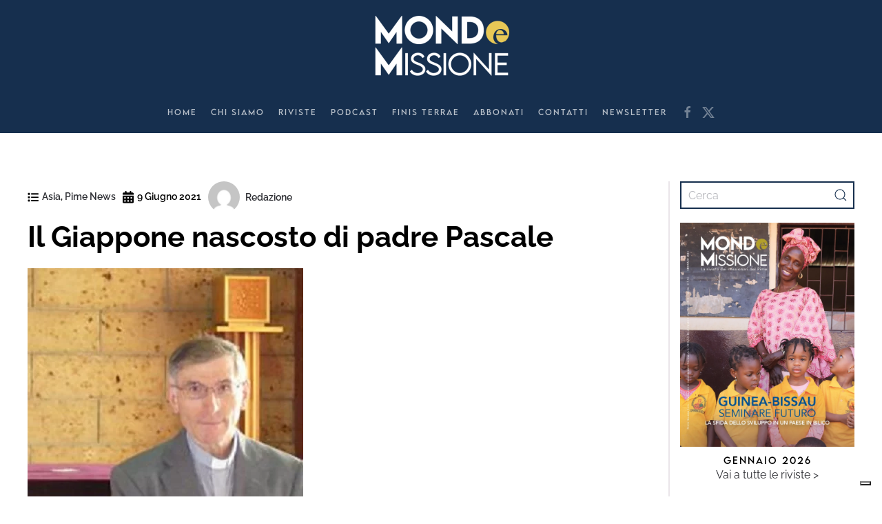

--- FILE ---
content_type: text/html; charset=UTF-8
request_url: https://www.mondoemissione.it/pime-news/il-giappone-nascosto-di-padre-pascale/
body_size: 18603
content:
<!DOCTYPE html>
<html lang="it-IT">
    <head>
        <meta charset="UTF-8">
        <meta name="viewport" content="width=device-width, initial-scale=1">
        <link rel="icon" href="/wp-content/uploads/favicon-MeM-1.png" sizes="any">
                <link rel="icon" href="/wp-content/uploads/favicon-MeM.svg" type="image/svg+xml">
                <link rel="apple-touch-icon" href="/wp-content/uploads/favicon-MeM-1.png">
                <meta name='robots' content='index, follow, max-image-preview:large, max-snippet:-1, max-video-preview:-1' />

	<!-- This site is optimized with the Yoast SEO plugin v26.8 - https://yoast.com/product/yoast-seo-wordpress/ -->
	<title>Il Giappone nascosto di padre Pascale - Mondo e Missione</title>
	<link rel="canonical" href="https://www.mondoemissione.it/pime-news/il-giappone-nascosto-di-padre-pascale/" />
	<meta property="og:locale" content="it_IT" />
	<meta property="og:type" content="article" />
	<meta property="og:title" content="Il Giappone nascosto di padre Pascale - Mondo e Missione" />
	<meta property="og:description" content="Il Pime piange a Tokyo la scomparsa di padre Vincenzo Pascale, missionario di origini lucane per più di quarant&#8217;anni donato all&#8217;Asia. Ai giovani missionari raccomandava: &#8220;Cercate di cogliere anche gli aspetti apparentemente marginali di una cultura. Il più delle volte è lì che si gioca la missione&#8221; &nbsp; Questa mattina presso l’Hospice San Giovanni di [&hellip;]" />
	<meta property="og:url" content="https://www.mondoemissione.it/pime-news/il-giappone-nascosto-di-padre-pascale/" />
	<meta property="og:site_name" content="Mondo e Missione" />
	<meta property="article:published_time" content="2021-06-09T14:17:05+00:00" />
	<meta property="article:modified_time" content="2021-06-09T14:23:27+00:00" />
	<meta property="og:image" content="https://www.mondoemissione.it/wp-content/uploads/VincenzoPascale.jpg" />
	<meta property="og:image:width" content="400" />
	<meta property="og:image:height" content="453" />
	<meta property="og:image:type" content="image/jpeg" />
	<meta name="author" content="Redazione" />
	<meta name="twitter:card" content="summary_large_image" />
	<meta name="twitter:label1" content="Scritto da" />
	<meta name="twitter:data1" content="Redazione" />
	<meta name="twitter:label2" content="Tempo di lettura stimato" />
	<meta name="twitter:data2" content="2 minuti" />
	<script type="application/ld+json" class="yoast-schema-graph">{"@context":"https://schema.org","@graph":[{"@type":"Article","@id":"https://www.mondoemissione.it/pime-news/il-giappone-nascosto-di-padre-pascale/#article","isPartOf":{"@id":"https://www.mondoemissione.it/pime-news/il-giappone-nascosto-di-padre-pascale/"},"author":{"name":"Redazione","@id":"https://www.mondoemissione.it/#/schema/person/a35aa142fbc5c051f0cebb9eccdc5f5b"},"headline":"Il Giappone nascosto di padre Pascale","datePublished":"2021-06-09T14:17:05+00:00","dateModified":"2021-06-09T14:23:27+00:00","mainEntityOfPage":{"@id":"https://www.mondoemissione.it/pime-news/il-giappone-nascosto-di-padre-pascale/"},"wordCount":408,"image":{"@id":"https://www.mondoemissione.it/pime-news/il-giappone-nascosto-di-padre-pascale/#primaryimage"},"thumbnailUrl":"https://www.mondoemissione.it/wp-content/uploads/VincenzoPascale.jpg","keywords":["Giappone","Pime","Vincenzo Pascale"],"articleSection":["Asia","Pime News"],"inLanguage":"it-IT"},{"@type":"WebPage","@id":"https://www.mondoemissione.it/pime-news/il-giappone-nascosto-di-padre-pascale/","url":"https://www.mondoemissione.it/pime-news/il-giappone-nascosto-di-padre-pascale/","name":"Il Giappone nascosto di padre Pascale - Mondo e Missione","isPartOf":{"@id":"https://www.mondoemissione.it/#website"},"primaryImageOfPage":{"@id":"https://www.mondoemissione.it/pime-news/il-giappone-nascosto-di-padre-pascale/#primaryimage"},"image":{"@id":"https://www.mondoemissione.it/pime-news/il-giappone-nascosto-di-padre-pascale/#primaryimage"},"thumbnailUrl":"https://www.mondoemissione.it/wp-content/uploads/VincenzoPascale.jpg","datePublished":"2021-06-09T14:17:05+00:00","dateModified":"2021-06-09T14:23:27+00:00","author":{"@id":"https://www.mondoemissione.it/#/schema/person/a35aa142fbc5c051f0cebb9eccdc5f5b"},"breadcrumb":{"@id":"https://www.mondoemissione.it/pime-news/il-giappone-nascosto-di-padre-pascale/#breadcrumb"},"inLanguage":"it-IT","potentialAction":[{"@type":"ReadAction","target":["https://www.mondoemissione.it/pime-news/il-giappone-nascosto-di-padre-pascale/"]}]},{"@type":"ImageObject","inLanguage":"it-IT","@id":"https://www.mondoemissione.it/pime-news/il-giappone-nascosto-di-padre-pascale/#primaryimage","url":"https://www.mondoemissione.it/wp-content/uploads/VincenzoPascale.jpg","contentUrl":"https://www.mondoemissione.it/wp-content/uploads/VincenzoPascale.jpg","width":400,"height":453},{"@type":"BreadcrumbList","@id":"https://www.mondoemissione.it/pime-news/il-giappone-nascosto-di-padre-pascale/#breadcrumb","itemListElement":[{"@type":"ListItem","position":1,"name":"Home","item":"https://www.mondoemissione.it/"},{"@type":"ListItem","position":2,"name":"Tutti gli articoli","item":"https://www.mondoemissione.it/tutti-gli-articoli/"},{"@type":"ListItem","position":3,"name":"Il Giappone nascosto di padre Pascale"}]},{"@type":"WebSite","@id":"https://www.mondoemissione.it/#website","url":"https://www.mondoemissione.it/","name":"Mondo e Missione","description":"La rivista del Pontificio Istituto Missioni Estere","potentialAction":[{"@type":"SearchAction","target":{"@type":"EntryPoint","urlTemplate":"https://www.mondoemissione.it/?s={search_term_string}"},"query-input":{"@type":"PropertyValueSpecification","valueRequired":true,"valueName":"search_term_string"}}],"inLanguage":"it-IT"},{"@type":"Person","@id":"https://www.mondoemissione.it/#/schema/person/a35aa142fbc5c051f0cebb9eccdc5f5b","name":"Redazione","image":{"@type":"ImageObject","inLanguage":"it-IT","@id":"https://www.mondoemissione.it/#/schema/person/image/","url":"https://secure.gravatar.com/avatar/c8968c67381a40bb5959d2bd62b27994b7eae1c86a00ac9090cb7b76cc97fd3a?s=96&d=mm&r=g","contentUrl":"https://secure.gravatar.com/avatar/c8968c67381a40bb5959d2bd62b27994b7eae1c86a00ac9090cb7b76cc97fd3a?s=96&d=mm&r=g","caption":"Redazione"},"url":"https://www.mondoemissione.it/author/redazione/"}]}</script>
	<!-- / Yoast SEO plugin. -->


<link rel='dns-prefetch' href='//cdn.iubenda.com' />
<link rel='dns-prefetch' href='//static.addtoany.com' />
<link rel="alternate" type="application/rss+xml" title="Mondo e Missione &raquo; Feed" href="https://www.mondoemissione.it/feed/" />
<link rel="alternate" title="oEmbed (JSON)" type="application/json+oembed" href="https://www.mondoemissione.it/wp-json/oembed/1.0/embed?url=https%3A%2F%2Fwww.mondoemissione.it%2Fpime-news%2Fil-giappone-nascosto-di-padre-pascale%2F" />
<link rel="alternate" title="oEmbed (XML)" type="text/xml+oembed" href="https://www.mondoemissione.it/wp-json/oembed/1.0/embed?url=https%3A%2F%2Fwww.mondoemissione.it%2Fpime-news%2Fil-giappone-nascosto-di-padre-pascale%2F&#038;format=xml" />
<style id='wp-img-auto-sizes-contain-inline-css' type='text/css'>
img:is([sizes=auto i],[sizes^="auto," i]){contain-intrinsic-size:3000px 1500px}
/*# sourceURL=wp-img-auto-sizes-contain-inline-css */
</style>

<link rel='stylesheet' id='wp-block-library-css' href='https://www.mondoemissione.it/wp-includes/css/dist/block-library/style.min.css?ver=6.9' type='text/css' media='all' />
<style id='wp-block-heading-inline-css' type='text/css'>
h1:where(.wp-block-heading).has-background,h2:where(.wp-block-heading).has-background,h3:where(.wp-block-heading).has-background,h4:where(.wp-block-heading).has-background,h5:where(.wp-block-heading).has-background,h6:where(.wp-block-heading).has-background{padding:1.25em 2.375em}h1.has-text-align-left[style*=writing-mode]:where([style*=vertical-lr]),h1.has-text-align-right[style*=writing-mode]:where([style*=vertical-rl]),h2.has-text-align-left[style*=writing-mode]:where([style*=vertical-lr]),h2.has-text-align-right[style*=writing-mode]:where([style*=vertical-rl]),h3.has-text-align-left[style*=writing-mode]:where([style*=vertical-lr]),h3.has-text-align-right[style*=writing-mode]:where([style*=vertical-rl]),h4.has-text-align-left[style*=writing-mode]:where([style*=vertical-lr]),h4.has-text-align-right[style*=writing-mode]:where([style*=vertical-rl]),h5.has-text-align-left[style*=writing-mode]:where([style*=vertical-lr]),h5.has-text-align-right[style*=writing-mode]:where([style*=vertical-rl]),h6.has-text-align-left[style*=writing-mode]:where([style*=vertical-lr]),h6.has-text-align-right[style*=writing-mode]:where([style*=vertical-rl]){rotate:180deg}
/*# sourceURL=https://www.mondoemissione.it/wp-includes/blocks/heading/style.min.css */
</style>
<style id='wp-block-paragraph-inline-css' type='text/css'>
.is-small-text{font-size:.875em}.is-regular-text{font-size:1em}.is-large-text{font-size:2.25em}.is-larger-text{font-size:3em}.has-drop-cap:not(:focus):first-letter{float:left;font-size:8.4em;font-style:normal;font-weight:100;line-height:.68;margin:.05em .1em 0 0;text-transform:uppercase}body.rtl .has-drop-cap:not(:focus):first-letter{float:none;margin-left:.1em}p.has-drop-cap.has-background{overflow:hidden}:root :where(p.has-background){padding:1.25em 2.375em}:where(p.has-text-color:not(.has-link-color)) a{color:inherit}p.has-text-align-left[style*="writing-mode:vertical-lr"],p.has-text-align-right[style*="writing-mode:vertical-rl"]{rotate:180deg}
/*# sourceURL=https://www.mondoemissione.it/wp-includes/blocks/paragraph/style.min.css */
</style>
<style id='global-styles-inline-css' type='text/css'>
:root{--wp--preset--aspect-ratio--square: 1;--wp--preset--aspect-ratio--4-3: 4/3;--wp--preset--aspect-ratio--3-4: 3/4;--wp--preset--aspect-ratio--3-2: 3/2;--wp--preset--aspect-ratio--2-3: 2/3;--wp--preset--aspect-ratio--16-9: 16/9;--wp--preset--aspect-ratio--9-16: 9/16;--wp--preset--color--black: #000000;--wp--preset--color--cyan-bluish-gray: #abb8c3;--wp--preset--color--white: #ffffff;--wp--preset--color--pale-pink: #f78da7;--wp--preset--color--vivid-red: #cf2e2e;--wp--preset--color--luminous-vivid-orange: #ff6900;--wp--preset--color--luminous-vivid-amber: #fcb900;--wp--preset--color--light-green-cyan: #7bdcb5;--wp--preset--color--vivid-green-cyan: #00d084;--wp--preset--color--pale-cyan-blue: #8ed1fc;--wp--preset--color--vivid-cyan-blue: #0693e3;--wp--preset--color--vivid-purple: #9b51e0;--wp--preset--gradient--vivid-cyan-blue-to-vivid-purple: linear-gradient(135deg,rgb(6,147,227) 0%,rgb(155,81,224) 100%);--wp--preset--gradient--light-green-cyan-to-vivid-green-cyan: linear-gradient(135deg,rgb(122,220,180) 0%,rgb(0,208,130) 100%);--wp--preset--gradient--luminous-vivid-amber-to-luminous-vivid-orange: linear-gradient(135deg,rgb(252,185,0) 0%,rgb(255,105,0) 100%);--wp--preset--gradient--luminous-vivid-orange-to-vivid-red: linear-gradient(135deg,rgb(255,105,0) 0%,rgb(207,46,46) 100%);--wp--preset--gradient--very-light-gray-to-cyan-bluish-gray: linear-gradient(135deg,rgb(238,238,238) 0%,rgb(169,184,195) 100%);--wp--preset--gradient--cool-to-warm-spectrum: linear-gradient(135deg,rgb(74,234,220) 0%,rgb(151,120,209) 20%,rgb(207,42,186) 40%,rgb(238,44,130) 60%,rgb(251,105,98) 80%,rgb(254,248,76) 100%);--wp--preset--gradient--blush-light-purple: linear-gradient(135deg,rgb(255,206,236) 0%,rgb(152,150,240) 100%);--wp--preset--gradient--blush-bordeaux: linear-gradient(135deg,rgb(254,205,165) 0%,rgb(254,45,45) 50%,rgb(107,0,62) 100%);--wp--preset--gradient--luminous-dusk: linear-gradient(135deg,rgb(255,203,112) 0%,rgb(199,81,192) 50%,rgb(65,88,208) 100%);--wp--preset--gradient--pale-ocean: linear-gradient(135deg,rgb(255,245,203) 0%,rgb(182,227,212) 50%,rgb(51,167,181) 100%);--wp--preset--gradient--electric-grass: linear-gradient(135deg,rgb(202,248,128) 0%,rgb(113,206,126) 100%);--wp--preset--gradient--midnight: linear-gradient(135deg,rgb(2,3,129) 0%,rgb(40,116,252) 100%);--wp--preset--font-size--small: 13px;--wp--preset--font-size--medium: 20px;--wp--preset--font-size--large: 36px;--wp--preset--font-size--x-large: 42px;--wp--preset--spacing--20: 0.44rem;--wp--preset--spacing--30: 0.67rem;--wp--preset--spacing--40: 1rem;--wp--preset--spacing--50: 1.5rem;--wp--preset--spacing--60: 2.25rem;--wp--preset--spacing--70: 3.38rem;--wp--preset--spacing--80: 5.06rem;--wp--preset--shadow--natural: 6px 6px 9px rgba(0, 0, 0, 0.2);--wp--preset--shadow--deep: 12px 12px 50px rgba(0, 0, 0, 0.4);--wp--preset--shadow--sharp: 6px 6px 0px rgba(0, 0, 0, 0.2);--wp--preset--shadow--outlined: 6px 6px 0px -3px rgb(255, 255, 255), 6px 6px rgb(0, 0, 0);--wp--preset--shadow--crisp: 6px 6px 0px rgb(0, 0, 0);}:where(.is-layout-flex){gap: 0.5em;}:where(.is-layout-grid){gap: 0.5em;}body .is-layout-flex{display: flex;}.is-layout-flex{flex-wrap: wrap;align-items: center;}.is-layout-flex > :is(*, div){margin: 0;}body .is-layout-grid{display: grid;}.is-layout-grid > :is(*, div){margin: 0;}:where(.wp-block-columns.is-layout-flex){gap: 2em;}:where(.wp-block-columns.is-layout-grid){gap: 2em;}:where(.wp-block-post-template.is-layout-flex){gap: 1.25em;}:where(.wp-block-post-template.is-layout-grid){gap: 1.25em;}.has-black-color{color: var(--wp--preset--color--black) !important;}.has-cyan-bluish-gray-color{color: var(--wp--preset--color--cyan-bluish-gray) !important;}.has-white-color{color: var(--wp--preset--color--white) !important;}.has-pale-pink-color{color: var(--wp--preset--color--pale-pink) !important;}.has-vivid-red-color{color: var(--wp--preset--color--vivid-red) !important;}.has-luminous-vivid-orange-color{color: var(--wp--preset--color--luminous-vivid-orange) !important;}.has-luminous-vivid-amber-color{color: var(--wp--preset--color--luminous-vivid-amber) !important;}.has-light-green-cyan-color{color: var(--wp--preset--color--light-green-cyan) !important;}.has-vivid-green-cyan-color{color: var(--wp--preset--color--vivid-green-cyan) !important;}.has-pale-cyan-blue-color{color: var(--wp--preset--color--pale-cyan-blue) !important;}.has-vivid-cyan-blue-color{color: var(--wp--preset--color--vivid-cyan-blue) !important;}.has-vivid-purple-color{color: var(--wp--preset--color--vivid-purple) !important;}.has-black-background-color{background-color: var(--wp--preset--color--black) !important;}.has-cyan-bluish-gray-background-color{background-color: var(--wp--preset--color--cyan-bluish-gray) !important;}.has-white-background-color{background-color: var(--wp--preset--color--white) !important;}.has-pale-pink-background-color{background-color: var(--wp--preset--color--pale-pink) !important;}.has-vivid-red-background-color{background-color: var(--wp--preset--color--vivid-red) !important;}.has-luminous-vivid-orange-background-color{background-color: var(--wp--preset--color--luminous-vivid-orange) !important;}.has-luminous-vivid-amber-background-color{background-color: var(--wp--preset--color--luminous-vivid-amber) !important;}.has-light-green-cyan-background-color{background-color: var(--wp--preset--color--light-green-cyan) !important;}.has-vivid-green-cyan-background-color{background-color: var(--wp--preset--color--vivid-green-cyan) !important;}.has-pale-cyan-blue-background-color{background-color: var(--wp--preset--color--pale-cyan-blue) !important;}.has-vivid-cyan-blue-background-color{background-color: var(--wp--preset--color--vivid-cyan-blue) !important;}.has-vivid-purple-background-color{background-color: var(--wp--preset--color--vivid-purple) !important;}.has-black-border-color{border-color: var(--wp--preset--color--black) !important;}.has-cyan-bluish-gray-border-color{border-color: var(--wp--preset--color--cyan-bluish-gray) !important;}.has-white-border-color{border-color: var(--wp--preset--color--white) !important;}.has-pale-pink-border-color{border-color: var(--wp--preset--color--pale-pink) !important;}.has-vivid-red-border-color{border-color: var(--wp--preset--color--vivid-red) !important;}.has-luminous-vivid-orange-border-color{border-color: var(--wp--preset--color--luminous-vivid-orange) !important;}.has-luminous-vivid-amber-border-color{border-color: var(--wp--preset--color--luminous-vivid-amber) !important;}.has-light-green-cyan-border-color{border-color: var(--wp--preset--color--light-green-cyan) !important;}.has-vivid-green-cyan-border-color{border-color: var(--wp--preset--color--vivid-green-cyan) !important;}.has-pale-cyan-blue-border-color{border-color: var(--wp--preset--color--pale-cyan-blue) !important;}.has-vivid-cyan-blue-border-color{border-color: var(--wp--preset--color--vivid-cyan-blue) !important;}.has-vivid-purple-border-color{border-color: var(--wp--preset--color--vivid-purple) !important;}.has-vivid-cyan-blue-to-vivid-purple-gradient-background{background: var(--wp--preset--gradient--vivid-cyan-blue-to-vivid-purple) !important;}.has-light-green-cyan-to-vivid-green-cyan-gradient-background{background: var(--wp--preset--gradient--light-green-cyan-to-vivid-green-cyan) !important;}.has-luminous-vivid-amber-to-luminous-vivid-orange-gradient-background{background: var(--wp--preset--gradient--luminous-vivid-amber-to-luminous-vivid-orange) !important;}.has-luminous-vivid-orange-to-vivid-red-gradient-background{background: var(--wp--preset--gradient--luminous-vivid-orange-to-vivid-red) !important;}.has-very-light-gray-to-cyan-bluish-gray-gradient-background{background: var(--wp--preset--gradient--very-light-gray-to-cyan-bluish-gray) !important;}.has-cool-to-warm-spectrum-gradient-background{background: var(--wp--preset--gradient--cool-to-warm-spectrum) !important;}.has-blush-light-purple-gradient-background{background: var(--wp--preset--gradient--blush-light-purple) !important;}.has-blush-bordeaux-gradient-background{background: var(--wp--preset--gradient--blush-bordeaux) !important;}.has-luminous-dusk-gradient-background{background: var(--wp--preset--gradient--luminous-dusk) !important;}.has-pale-ocean-gradient-background{background: var(--wp--preset--gradient--pale-ocean) !important;}.has-electric-grass-gradient-background{background: var(--wp--preset--gradient--electric-grass) !important;}.has-midnight-gradient-background{background: var(--wp--preset--gradient--midnight) !important;}.has-small-font-size{font-size: var(--wp--preset--font-size--small) !important;}.has-medium-font-size{font-size: var(--wp--preset--font-size--medium) !important;}.has-large-font-size{font-size: var(--wp--preset--font-size--large) !important;}.has-x-large-font-size{font-size: var(--wp--preset--font-size--x-large) !important;}
/*# sourceURL=global-styles-inline-css */
</style>

<style id='classic-theme-styles-inline-css' type='text/css'>
/*! This file is auto-generated */
.wp-block-button__link{color:#fff;background-color:#32373c;border-radius:9999px;box-shadow:none;text-decoration:none;padding:calc(.667em + 2px) calc(1.333em + 2px);font-size:1.125em}.wp-block-file__button{background:#32373c;color:#fff;text-decoration:none}
/*# sourceURL=/wp-includes/css/classic-themes.min.css */
</style>
<link rel='stylesheet' id='widgetopts-styles-css' href='https://www.mondoemissione.it/wp-content/plugins/widget-options/assets/css/widget-options.css?ver=4.1.3' type='text/css' media='all' />
<style id='wcw-inlinecss-inline-css' type='text/css'>
 .widget_wpcategorieswidget ul.children{display:none;} .widget_wp_categories_widget{background:#fff; position:relative;}.widget_wp_categories_widget h2,.widget_wpcategorieswidget h2{color:#4a5f6d;font-size:20px;font-weight:400;margin:0 0 25px;line-height:24px;text-transform:uppercase}.widget_wp_categories_widget ul li,.widget_wpcategorieswidget ul li{font-size: 16px; margin: 0px; border-bottom: 1px dashed #f0f0f0; position: relative; list-style-type: none; line-height: 35px;}.widget_wp_categories_widget ul li:last-child,.widget_wpcategorieswidget ul li:last-child{border:none;}.widget_wp_categories_widget ul li a,.widget_wpcategorieswidget ul li a{display:inline-block;color:#007acc;transition:all .5s ease;-webkit-transition:all .5s ease;-ms-transition:all .5s ease;-moz-transition:all .5s ease;text-decoration:none;}.widget_wp_categories_widget ul li a:hover,.widget_wp_categories_widget ul li.active-cat a,.widget_wp_categories_widget ul li.active-cat span.post-count,.widget_wpcategorieswidget ul li a:hover,.widget_wpcategorieswidget ul li.active-cat a,.widget_wpcategorieswidget ul li.active-cat span.post-count{color:#ee546c}.widget_wp_categories_widget ul li span.post-count,.widget_wpcategorieswidget ul li span.post-count{height: 30px; min-width: 35px; text-align: center; background: #fff; color: #605f5f; border-radius: 5px; box-shadow: inset 2px 1px 3px rgba(0, 122, 204,.1); top: 0px; float: right; margin-top: 2px;}li.cat-item.cat-have-child > span.post-count{float:inherit;}li.cat-item.cat-item-7.cat-have-child { background: #f8f9fa; }li.cat-item.cat-have-child > span.post-count:before { content: "("; }li.cat-item.cat-have-child > span.post-count:after { content: ")"; }.cat-have-child.open-m-menu ul.children li { border-top: 1px solid #d8d8d8;border-bottom:none;}li.cat-item.cat-have-child:after{ position: absolute; right: 8px; top: 8px; background-image: url([data-uri]); content: ""; width: 18px; height: 18px;transform: rotate(270deg);}ul.children li.cat-item.cat-have-child:after{content:"";background-image: none;}.cat-have-child ul.children {display: none; z-index: 9; width: auto; position: relative; margin: 0px; padding: 0px; margin-top: 0px; padding-top: 10px; padding-bottom: 10px; list-style: none; text-align: left; background:  #f8f9fa; padding-left: 5px;}.widget_wp_categories_widget ul li ul.children li,.widget_wpcategorieswidget ul li ul.children li { border-bottom: 1px solid #fff; padding-right: 5px; }.cat-have-child.open-m-menu ul.children{display:block;}li.cat-item.cat-have-child.open-m-menu:after{transform: rotate(0deg);}.widget_wp_categories_widget > li.product_cat,.widget_wpcategorieswidget > li.product_cat {list-style: none;}.widget_wp_categories_widget > ul,.widget_wpcategorieswidget > ul {padding: 0px;}.widget_wp_categories_widget > ul li ul ,.widget_wpcategorieswidget > ul li ul {padding-left: 15px;} .wcwpro-list{padding: 0 15px;}
/*# sourceURL=wcw-inlinecss-inline-css */
</style>
<link rel='stylesheet' id='addtoany-css' href='https://www.mondoemissione.it/wp-content/plugins/add-to-any/addtoany.min.css?ver=1.16' type='text/css' media='all' />
<link href="https://www.mondoemissione.it/wp-content/themes/yootheme-child/css/theme.1.css?ver=1768383063" rel="stylesheet">
<link href="https://www.mondoemissione.it/wp-content/themes/yootheme/css/theme.update.css?ver=4.4.18" rel="stylesheet">
<link href="https://www.mondoemissione.it/wp-content/themes/yootheme-child/css/custom.css?ver=4.4.18" rel="stylesheet">

<script  type="text/javascript" class=" _iub_cs_skip" type="text/javascript" id="iubenda-head-inline-scripts-0">
/* <![CDATA[ */

var _iub = _iub || [];
_iub.csConfiguration = {"askConsentAtCookiePolicyUpdate":true,"enableFadp":true,"enableLgpd":true,"enableUspr":true,"fadpApplies":true,"floatingPreferencesButtonDisplay":"bottom-right","perPurposeConsent":true,"siteId":3538666,"usprApplies":true,"whitelabel":false,"cookiePolicyId":17736796,"lang":"it", "banner":{ "acceptButtonColor":"#B19D29","acceptButtonDisplay":true,"backgroundColor":"#FFFFFF","brandBackgroundColor":"#FFFFFF","brandTextColor":"#182D4E","closeButtonRejects":true,"customizeButtonColor":"#182D4E","customizeButtonDisplay":true,"explicitWithdrawal":true,"listPurposes":true,"logo":"https://www.mondoemissione.it/wp-content/uploads/00_Logo_MM-2022.png","linksColor":"#182D4E","position":"float-bottom-center","rejectButtonColor":"#B19D29A6","rejectButtonDisplay":true,"showPurposesToggles":true,"showTitle":false,"textColor":"#182D4E" }};

//# sourceURL=iubenda-head-inline-scripts-0
/* ]]> */
</script>
<script  type="text/javascript" class=" _iub_cs_skip" type="text/javascript" src="//cdn.iubenda.com/cs/gpp/stub.js?ver=3.12.5" id="iubenda-head-scripts-1-js"></script>
<script  type="text/javascript" charset="UTF-8" async="" class=" _iub_cs_skip" type="text/javascript" src="//cdn.iubenda.com/cs/iubenda_cs.js?ver=3.12.5" id="iubenda-head-scripts-2-js"></script>
<script type="text/javascript" id="addtoany-core-js-before">
/* <![CDATA[ */
window.a2a_config=window.a2a_config||{};a2a_config.callbacks=[];a2a_config.overlays=[];a2a_config.templates={};a2a_localize = {
	Share: "Condividi",
	Save: "Salva",
	Subscribe: "Abbonati",
	Email: "Email",
	Bookmark: "Segnalibro",
	ShowAll: "espandi",
	ShowLess: "comprimi",
	FindServices: "Trova servizi",
	FindAnyServiceToAddTo: "Trova subito un servizio da aggiungere",
	PoweredBy: "Powered by",
	ShareViaEmail: "Condividi via email",
	SubscribeViaEmail: "Iscriviti via email",
	BookmarkInYourBrowser: "Aggiungi ai segnalibri",
	BookmarkInstructions: "Premi Ctrl+D o \u2318+D per mettere questa pagina nei preferiti",
	AddToYourFavorites: "Aggiungi ai favoriti",
	SendFromWebOrProgram: "Invia da qualsiasi indirizzo email o programma di posta elettronica",
	EmailProgram: "Programma di posta elettronica",
	More: "Di più&#8230;",
	ThanksForSharing: "Grazie per la condivisione!",
	ThanksForFollowing: "Grazie per il following!"
};

a2a_config.icon_color="transparent,#162f4e";

//# sourceURL=addtoany-core-js-before
/* ]]> */
</script>
<script type="text/javascript" defer src="https://static.addtoany.com/menu/page.js" id="addtoany-core-js"></script>
<script type="text/javascript" src="https://www.mondoemissione.it/wp-includes/js/jquery/jquery.min.js?ver=3.7.1" id="jquery-core-js"></script>
<script type="text/javascript" id="jquery-core-js-after">
/* <![CDATA[ */
jQuery(document).ready(function($){ jQuery('li.cat-item:has(ul.children)').addClass('cat-have-child'); jQuery('.cat-have-child').removeClass('open-m-menu');jQuery('li.cat-have-child > a').click(function(){window.location.href=jQuery(this).attr('href');return false;});jQuery('li.cat-have-child').click(function(){

		var li_parentdiv = jQuery(this).parent().parent().parent().attr('class');
			if(jQuery(this).hasClass('open-m-menu')){jQuery('.cat-have-child').removeClass('open-m-menu');}else{jQuery('.cat-have-child').removeClass('open-m-menu');jQuery(this).addClass('open-m-menu');}});});
//# sourceURL=jquery-core-js-after
/* ]]> */
</script>
<script type="text/javascript" src="https://www.mondoemissione.it/wp-includes/js/jquery/jquery-migrate.min.js?ver=3.4.1" id="jquery-migrate-js"></script>
<script type="text/javascript" defer src="https://www.mondoemissione.it/wp-content/plugins/add-to-any/addtoany.min.js?ver=1.1" id="addtoany-jquery-js"></script>
<!-- HFCM by 99 Robots - Snippet # 1: Google Analytics GA4 -->
<!-- Global site tag (gtag.js) - Google Analytics -->
<script async src="https://www.googletagmanager.com/gtag/js?id=G-P4KCQMNKQ6"></script>
<script>
  window.dataLayer = window.dataLayer || [];
  function gtag(){dataLayer.push(arguments);}
  gtag('js', new Date());

  gtag('config', 'G-P4KCQMNKQ6');
</script>
<!-- /end HFCM by 99 Robots -->
<!-- HFCM by 99 Robots - Snippet # 2: Matomo -->
<!-- Matomo -->
<script>
  var _paq = window._paq = window._paq || [];
  /* tracker methods like "setCustomDimension" should be called before "trackPageView" */
  _paq.push(['trackPageView']);
  _paq.push(['enableLinkTracking']);
  (function() {
    var u="https://analytics.sernicola-labs.com/";
    _paq.push(['setTrackerUrl', u+'matomo.php']);
    _paq.push(['setSiteId', '14']);
    var d=document, g=d.createElement('script'), s=d.getElementsByTagName('script')[0];
    g.async=true; g.src=u+'matomo.js'; s.parentNode.insertBefore(g,s);
  })();
</script>
<!-- End Matomo Code -->

<!-- /end HFCM by 99 Robots -->
<style>
  div:has(iframe[src="//cdn.iubenda.com/cookie_solution/empty.html"])
  {
    position: relative !important;
  }

  div:has(iframe[src="//cdn.iubenda.com/cookie_solution/empty.html"]) .cookie-overlay
  {
    position: absolute !important;
    inset: 0 !important;
    z-index: 5 !important;
    display: flex !important;
    align-items: center !important;
    justify-content: center !important;
    text-align: center !important;
    background: rgba(255, 255, 255, 0.92) !important;
    padding: 16px !important;
    border: 1px solid #ddd !important;
    box-sizing: border-box !important;
  }

  div:has(iframe[src="//cdn.iubenda.com/cookie_solution/empty.html"]) .cookie-overlay *
  {
    position: static !important;
    width: auto !important;
    height: auto !important;
    top: auto !important;
    left: auto !important;
    right: auto !important;
    bottom: auto !important;
    box-sizing: border-box !important;
  }

  div:has(iframe[src="//cdn.iubenda.com/cookie_solution/empty.html"]) .cookie-overlay p
  {
    margin: 0 0 8px 0 !important;
  }

  div:has(iframe[src="//cdn.iubenda.com/cookie_solution/empty.html"]) .cookie-overlay a
  {
    text-decoration: underline !important;
    cursor: pointer !important;
  }

  /* bottone in stile "link" */
  div:has(iframe[src="//cdn.iubenda.com/cookie_solution/empty.html"]) .cookie-overlay button
  {
    all: unset !important;
    text-decoration: underline !important;
    cursor: pointer !important;
  }
</style>

<script>
  document.addEventListener("DOMContentLoaded", () => {
    const iframesOrig = document.querySelectorAll(
      'iframe[src="//cdn.iubenda.com/cookie_solution/empty.html"]'
    );
    iframesOrig.forEach((iframeOrig) => {
      const container =
        iframeOrig.closest(
          'div:has(iframe[src="//cdn.iubenda.com/cookie_solution/empty.html"])'
        ) || iframeOrig.parentElement;
      if (!container) return;
      container.style.position = "relative";

      const overlay = document.createElement("div");
      overlay.className = "cookie-overlay";
      overlay.innerHTML = `
        <div>
          <p>Per visualizzare questo video devi accettare i cookie di tipo <strong>Esperienza</strong>.</p>
          <button type="button" class="open-iub">Le tue preferenze relative alla privacy</button>
        </div>
      `;
      container.appendChild(overlay);

      // Gestione apertura preferenze Iubenda
      (function wireOpenPreferences(root) {
        const btn = root.querySelector(".open-iub");
        if (!btn) return;

        function openWithFallback() {
          // (1) API ufficiale Iubenda
          try {
            if (window._iub?.cs?.api?.openPreferences) {
              _iub.cs.api.openPreferences();
              return;
            }
          } catch (_) {}

          // (2) Link Iubenda già presente in pagina
          const existing = document.querySelector(
            ".iubenda-cs-preferences-link"
          );
          if (existing) {
            existing.dispatchEvent(
              new MouseEvent("click", { bubbles: true, cancelable: true })
            );
            return;
          }

          // (3) Crea un link invisibile e cliccalo
          const tmp = document.createElement("a");
          tmp.href = "#";
          tmp.className = "iubenda-cs-preferences-link";
          tmp.style.position = "fixed";
          tmp.style.left = "0";
          tmp.style.top = "0";
          tmp.style.width = "1px";
          tmp.style.height = "1px";
          tmp.style.opacity = "0";
          tmp.style.visibility = "hidden";
          tmp.style.pointerEvents = "none";
          tmp.style.zIndex = "-1";
          tmp.setAttribute("aria-hidden", "true");

          document.body.appendChild(tmp);
          tmp.dispatchEvent(
            new MouseEvent("click", { bubbles: true, cancelable: true })
          );
          setTimeout(() => {
            try {
              tmp.remove();
            } catch (_) {}
          }, 0);
        }

        btn.addEventListener("click", (e) => {
          e.preventDefault();
          e.stopPropagation();
          openWithFallback();

          // mini retry nel caso Iubenda non sia ancora pronta
          let tries = 5;
          const retry = setInterval(() => {
            if (window._iub?.cs?.api?.openPreferences) {
              try {
                _iub.cs.api.openPreferences();
              } catch (_) {}
              clearInterval(retry);
              return;
            }
            const link = document.querySelector(".iubenda-cs-preferences-link");
            if (link) {
              link.dispatchEvent(
                new MouseEvent("click", { bubbles: true, cancelable: true })
              );
              clearInterval(retry);
              return;
            }
            if (--tries <= 0) clearInterval(retry);
          }, 300);
        });
      })(overlay);

      // Controlla se il video è sbloccato
      function isUnlocked() {
        // Check for live video iframes (Vimeo or YouTube)
        const liveVimeo = container.querySelector(
          'iframe[src^="https://player.vimeo.com/"]'
        );
        const liveYouTube =
          container.querySelector(
            'iframe[src^="https://www.youtube.com/embed/"]'
          ) ||
          container.querySelector(
            'iframe[src^="https://www.youtube-nocookie.com/embed/"]'
          );
        if (liveVimeo || liveYouTube) return true;

        const suppressed = iframeOrig.getAttribute("data-suppressedsrc");
        const src = iframeOrig.getAttribute("src") || "";
        const hasActivator = iframeOrig.classList.contains("_iub_cs_activate");

        const suppressedVimeo = !!(
          suppressed && suppressed.includes("https://player.vimeo.com/video/")
        );
        const suppressedYouTube = !!(
          suppressed &&
          (suppressed.includes("https://www.youtube.com/embed/") ||
            suppressed.includes("https://www.youtube-nocookie.com/embed/"))
        );
        const srcIsVimeo = src.startsWith("https://player.vimeo.com/video/");
        const srcIsYouTube =
          src.startsWith("https://www.youtube.com/embed/") ||
          src.startsWith("https://www.youtube-nocookie.com/embed/");
        const srcBlank = !src || src === "about:blank";

        const blocked =
          suppressedVimeo || suppressedYouTube || srcBlank || hasActivator;
        return !blocked && (srcIsVimeo || srcIsYouTube);
      }

      // Nasconde overlay se video sbloccato
      function maybeHide() {
        if (isUnlocked() && overlay.isConnected) {
          overlay.remove();
          disconnectAll();
        }
      }

      const attrObserver = new MutationObserver(maybeHide);
      attrObserver.observe(iframeOrig, {
        attributes: true,
        attributeFilter: ["data-suppressedsrc", "src", "class"],
      });

      const childObserver = new MutationObserver(maybeHide);
      childObserver.observe(container, { childList: true, subtree: true });

      function disconnectAll() {
        try {
          attrObserver.disconnect();
        } catch (_) {}
        try {
          childObserver.disconnect();
        } catch (_) {}
      }

      // Primo check
      maybeHide();
    });
  });
</script>
<script src="https://www.mondoemissione.it/wp-content/themes/yootheme/vendor/assets/uikit/dist/js/uikit.min.js?ver=4.4.18"></script>
<script src="https://www.mondoemissione.it/wp-content/themes/yootheme/vendor/assets/uikit/dist/js/uikit-icons-fuse.min.js?ver=4.4.18"></script>
<script src="https://www.mondoemissione.it/wp-content/themes/yootheme/js/theme.js?ver=4.4.18"></script>
<script>window.yootheme ||= {}; var $theme = yootheme.theme = {"i18n":{"close":{"label":"Close"},"totop":{"label":"Back to top"},"marker":{"label":"Open"},"navbarToggleIcon":{"label":"Open menu"},"paginationPrevious":{"label":"Previous page"},"paginationNext":{"label":"Next page"},"searchIcon":{"toggle":"Open Search","submit":"Submit Search"},"slider":{"next":"Next slide","previous":"Previous slide","slideX":"Slide %s","slideLabel":"%s of %s"},"slideshow":{"next":"Next slide","previous":"Previous slide","slideX":"Slide %s","slideLabel":"%s of %s"},"lightboxPanel":{"next":"Next slide","previous":"Previous slide","slideLabel":"%s of %s","close":"Close"}}};</script>
<link rel="icon" href="https://www.mondoemissione.it/wp-content/uploads/favicon-MeM-1-150x150.png" sizes="32x32" />
<link rel="icon" href="https://www.mondoemissione.it/wp-content/uploads/favicon-MeM-1-300x300.png" sizes="192x192" />
<link rel="apple-touch-icon" href="https://www.mondoemissione.it/wp-content/uploads/favicon-MeM-1-300x300.png" />
<meta name="msapplication-TileImage" content="https://www.mondoemissione.it/wp-content/uploads/favicon-MeM-1-300x300.png" />
    </head>
    <body class="wp-singular post-template-default single single-post postid-20310 single-format-standard wp-theme-yootheme wp-child-theme-yootheme-child ">

        
        <div class="uk-hidden-visually uk-notification uk-notification-top-left uk-width-auto">
            <div class="uk-notification-message">
                <a href="#tm-main">Skip to main content</a>
            </div>
        </div>

        
        
        <div class="tm-page">

                        


<header class="tm-header-mobile uk-hidden@m">


        <div uk-sticky cls-active="uk-navbar-sticky" sel-target=".uk-navbar-container">
    
        <div class="uk-navbar-container">

            <div class="uk-container uk-container-expand">
                <nav class="uk-navbar" uk-navbar="{&quot;align&quot;:&quot;left&quot;,&quot;container&quot;:&quot;.tm-header-mobile &gt; [uk-sticky]&quot;,&quot;boundary&quot;:&quot;.tm-header-mobile .uk-navbar-container&quot;}">

                                        <div class="uk-navbar-left">

                                                    <a href="https://www.mondoemissione.it/" aria-label="Torna alla Home" class="uk-logo uk-navbar-item">
    <picture>
<source type="image/webp" srcset="/wp-content/themes/yootheme/cache/49/logo-mm-header-497a8d64.webp 120w, /wp-content/themes/yootheme/cache/26/logo-mm-header-26b07ce3.webp 240w" sizes="(min-width: 120px) 120px">
<img alt loading="eager" src="/wp-content/themes/yootheme/cache/ea/logo-mm-header-ea83a932.png" width="120" height="55">
</picture></a>                        
                        
                    </div>
                    
                    
                                        <div class="uk-navbar-right">

                                                    
<div class="uk-navbar-item widget widget_search" id="search-2">

    
    

    <form id="search-2" action="https://www.mondoemissione.it/" method="get" role="search" class="uk-search uk-search-default"><span uk-search-icon></span><input name="s" placeholder="Cerca" required aria-label="Cerca" type="search" class="uk-search-input"></form>






</div>

<div class="uk-navbar-item">

    
    <ul class="uk-flex-inline uk-flex-middle uk-flex-nowrap" uk-grid>                    <li><a href="https://www.facebook.com/mondo.missione" class="uk-preserve-width uk-icon-link" rel="noreferrer" target="_blank"><span uk-icon="icon: facebook;"></span></a></li>
                    <li><a href="https://x.com/mondoemissione" class="uk-preserve-width uk-icon-link" rel="noreferrer" target="_blank"><span uk-icon="icon: x;"></span></a></li>
            </ul>
</div>
                        
                        <a uk-toggle href="#tm-dialog-mobile" class="uk-navbar-toggle">

        
        <div uk-navbar-toggle-icon></div>

        
    </a>
                    </div>
                    
                </nav>
            </div>

        </div>

        </div>
    



        <div id="tm-dialog-mobile" uk-offcanvas="container: true; overlay: true" mode="slide" flip>
        <div class="uk-offcanvas-bar uk-flex uk-flex-column">

                        <button class="uk-offcanvas-close uk-close-large" type="button" uk-close uk-toggle="cls: uk-close-large; mode: media; media: @s"></button>
            
                        <div class="uk-margin-auto-bottom">
                
<div class="uk-panel widget widget_nav_menu" id="nav_menu-3">

    
    
<ul class="uk-nav uk-nav-default" uk-scrollspy-nav="closest: li; scroll: true;">
    
	<li class="menu-item menu-item-type-post_type menu-item-object-page menu-item-home"><a href="https://www.mondoemissione.it/">Home</a></li>
	<li class="menu-item menu-item-type-post_type menu-item-object-page"><a href="https://www.mondoemissione.it/chi-siamo/">Chi siamo</a></li>
	<li class="menu-item menu-item-type-custom menu-item-object-custom menu-item-home"><a href="https://www.mondoemissione.it/#riviste">Riviste</a></li>
	<li class="menu-item menu-item-type-custom menu-item-object-custom"><a href="https://www.spreaker.com/podcast/radio-mondo--6064817" target="_blank">Podcast</a></li>
	<li class="menu-item menu-item-type-post_type menu-item-object-page"><a href="https://www.mondoemissione.it/finis-terrae/">Finis Terrae</a></li>
	<li class="menu-item menu-item-type-post_type menu-item-object-page"><a href="https://www.mondoemissione.it/abbonamenti/">Abbonati</a></li>
	<li class="menu-item menu-item-type-post_type menu-item-object-page"><a href="https://www.mondoemissione.it/contatti/">Contatti</a></li>
	<li class="menu-item menu-item-type-custom menu-item-object-custom"><a href="#newsletter">Newsletter</a></li></ul>

</div>
            </div>
            
            
        </div>
    </div>
    
    
    

</header>




<header class="tm-header uk-visible@m">




        <div class="tm-headerbar-default tm-headerbar tm-headerbar-top">
        <div class="uk-container">

                            <div class="uk-flex uk-flex-center"><div><a href="https://www.mondoemissione.it/" aria-label="Torna alla Home" class="uk-logo">
    <picture>
<source type="image/webp" srcset="/wp-content/themes/yootheme/cache/4c/logo-mm-header-4c97e66a.webp 205w, /wp-content/themes/yootheme/cache/51/logo-mm-header-5125368a.webp 410w" sizes="(min-width: 205px) 205px">
<img alt loading="eager" src="/wp-content/themes/yootheme/cache/ef/logo-mm-header-ef6ec23c.png" width="205" height="93">
</picture></a></div></div>            
            
        </div>
    </div>
    
    
        <div class="tm-headerbar-default tm-headerbar tm-headerbar-bottom">
        <div class="uk-container">
            <div class="uk-grid-medium uk-child-width-auto uk-flex-center uk-flex-middle" uk-grid><div>
<div class="uk-panel widget widget_nav_menu" id="nav_menu-6">

    
    
<ul class="uk-subnav" uk-dropnav="{&quot;boundary&quot;:&quot;false&quot;,&quot;container&quot;:&quot;body&quot;}" uk-scrollspy-nav="closest: li; scroll: true; target: &gt; * &gt; a[href];">
    
	<li class="menu-item menu-item-type-post_type menu-item-object-page menu-item-home"><a href="https://www.mondoemissione.it/">Home</a></li>
	<li class="menu-item menu-item-type-post_type menu-item-object-page"><a href="https://www.mondoemissione.it/chi-siamo/">Chi siamo</a></li>
	<li class="menu-item menu-item-type-custom menu-item-object-custom menu-item-home"><a href="https://www.mondoemissione.it/#riviste">Riviste</a></li>
	<li class="menu-item menu-item-type-custom menu-item-object-custom"><a href="https://www.spreaker.com/podcast/radio-mondo--6064817" target="_blank">Podcast</a></li>
	<li class="menu-item menu-item-type-post_type menu-item-object-page"><a href="https://www.mondoemissione.it/finis-terrae/">Finis Terrae</a></li>
	<li class="menu-item menu-item-type-post_type menu-item-object-page"><a href="https://www.mondoemissione.it/abbonamenti/">Abbonati</a></li>
	<li class="menu-item menu-item-type-post_type menu-item-object-page"><a href="https://www.mondoemissione.it/contatti/">Contatti</a></li>
	<li class="menu-item menu-item-type-custom menu-item-object-custom"><a href="#newsletter">Newsletter</a></li></ul>

</div>
</div><div>
<div class="uk-panel">

    
    <ul class="uk-flex-inline uk-flex-middle uk-flex-nowrap uk-grid-small" uk-grid>                    <li><a href="https://www.facebook.com/mondo.missione" class="uk-preserve-width uk-icon-link" rel="noreferrer" target="_blank"><span uk-icon="icon: facebook;"></span></a></li>
                    <li><a href="https://x.com/mondoemissione" class="uk-preserve-width uk-icon-link" rel="noreferrer" target="_blank"><span uk-icon="icon: x;"></span></a></li>
            </ul>
</div>
</div></div>        </div>
    </div>
    






</header>

            
            
            <main id="tm-main" >

                <!-- Builder #template-ZtwdAD8o --><style class="uk-margin-remove-adjacent">#template-ZtwdAD8o\#0 .el-item{margin-right: 10px; font-weight: 600; font-size: 14px;}#template-ZtwdAD8o\#0 .el-content img{margin-right: 5px;}#template-ZtwdAD8o\#0 .el-item:last-of-type .el-content img{border-radius: 100%; width: 46px; height: auto;}#template-ZtwdAD8o\#0 .el-item:last-of-type .el-link{text-decoration: none;}#template-ZtwdAD8o\#1{color: black;}#template-ZtwdAD8o\#2 .wp-block-heading, #template-ZtwdAD8o\#2 h5{font-family: "Raleway", sans-serif; text-transform: none; font-weight: 700; color: black;}#template-ZtwdAD8o\#2 a{color: #262856; font-size: 16px; font-weight: 700; text-decoration: underline;}#template-ZtwdAD8o\#3 a{display: inline-block; background-color: #00214d; color: #fff; padding: 5px 10px; margin-right: 5px; margin-bottom: 5px; border-radius: 3px; text-decoration: none; font-size: 14px; transition: all 0.3s ease-in-out;}#template-ZtwdAD8o\#3 a:hover{background-color: #004080;}#template-ZtwdAD8o\#3 span{font-weight: 700; margin-right: 5px;}@media (min-width: 900px){#template-ZtwdAD8o\#4{border-left: 2px solid #8F778C30; padding-left: 15px;}}#template-ZtwdAD8o\#5 .el-grid-1 > div{flex: 0 0 auto; white-space: nowrap; margin: 0; font-size: 12px;}#template-ZtwdAD8o\#5 .el-title{color: black; font-size: 20px;}#template-ZtwdAD8o\#5 .el-text-1, #template-ZtwdAD8o\#5 .el-text-2, #template-ZtwdAD8o\#5 .el-text-3{font-weight: 700; font-size: 16px;}#template-ZtwdAD8o\#5 .el-text-1 > .uk-link-text{margin-left: 5px;}#template-ZtwdAD8o\#5 .el-text-2 img, #template-ZtwdAD8o\#5 .el-text-3 img{margin-right: 5px;}#template-ZtwdAD8o\#5 .el-link{color: #262856; font-size: 20px; font-weight: 700; text-decoration: underline;}</style>
<div class="uk-section-default uk-section" uk-scrollspy="target: [uk-scrollspy-class]; cls: uk-animation-slide-top-small; delay: 200;">
    
        
        
        
            
                                <div class="uk-container">                
                    <div class="uk-grid tm-grid-expand uk-grid-margin" uk-grid>
<div class="uk-width-3-4@m">
    
        
            
            
            
                
                    
<div class="uk-margin-remove-vertical" id="template-ZtwdAD8o#0" uk-scrollspy-class>
    
    
        <span class="el-item"><span class="el-content"><img decoding="async" src="/wp-content/uploads/icona-categoria.svg" alt="Icona decorativa" width="16" height="auto"><a href="https://www.mondoemissione.it/category/asia/" rel="tag">Asia</a>, <a href="https://www.mondoemissione.it/category/pime-news/" rel="tag">Pime News</a></span></span><span class="el-item"><span class="el-content"><img decoding="async" src="/wp-content/uploads/icona-data.svg" alt="Icona decorativa" width="16" height="auto">9 Giugno 2021</span></span><span class="el-item"><span class="el-content"><a href="https://www.mondoemissione.it/author/redazione/" class="el-link uk-margin-remove-last-child"><img decoding="async" src="https://secure.gravatar.com/avatar/c8968c67381a40bb5959d2bd62b27994b7eae1c86a00ac9090cb7b76cc97fd3a?s=96&amp;d=mm&amp;r=g" class="el-image" alt loading="lazy"> <span class="uk-text-middle uk-margin-remove-last-child">Redazione</span></a></span></span>
    
    
</div>
<h1 class="uk-margin-small" id="template-ZtwdAD8o#1" uk-scrollspy-class>        Il Giappone nascosto di padre Pascale    </h1>
<div class="uk-margin" uk-scrollspy-class>
        <picture>
<source type="image/webp" srcset="https://www.mondoemissione.it/wp-admin/admin-ajax.php?action=kernel&amp;p=image&amp;src=%7B%22file%22%3A%22wp-content%2Fuploads%2FVincenzoPascale.jpg%22%2C%22type%22%3A%22webp%2C85%22%2C%22thumbnail%22%3A%22%2C%2C%22%7D&amp;hash=e0eab51c 400w" sizes="(min-width: 400px) 400px">
<img decoding="async" src="https://www.mondoemissione.it/wp-admin/admin-ajax.php?action=kernel&amp;p=image&amp;src=%7B%22file%22%3A%22wp-content%2Fuploads%2FVincenzoPascale.jpg%22%2C%22thumbnail%22%3A%22%2C%2C%22%7D&amp;hash=9809c17d" width="400" height="453" class="el-image" alt loading="lazy">
</picture>    
    
</div>
<div uk-scrollspy-class>    
<div class="uk-panel widget widget_a2a_share_save_widget" id="a2a_share_save_widget-2">

    
    <div class="a2a_kit a2a_kit_size_24 addtoany_list"><a class="a2a_button_facebook" href="https://www.addtoany.com/add_to/facebook?linkurl=https%3A%2F%2Fwww.mondoemissione.it%2Fpime-news%2Fil-giappone-nascosto-di-padre-pascale%2F&amp;linkname=Il%20Giappone%20nascosto%20di%20padre%20Pascale%20-%20Mondo%20e%20Missione" title="Facebook" rel="nofollow noopener" target="_blank"></a><a class="a2a_button_x" href="https://www.addtoany.com/add_to/x?linkurl=https%3A%2F%2Fwww.mondoemissione.it%2Fpime-news%2Fil-giappone-nascosto-di-padre-pascale%2F&amp;linkname=Il%20Giappone%20nascosto%20di%20padre%20Pascale%20-%20Mondo%20e%20Missione" title="X" rel="nofollow noopener" target="_blank"></a><a class="a2a_button_linkedin" href="https://www.addtoany.com/add_to/linkedin?linkurl=https%3A%2F%2Fwww.mondoemissione.it%2Fpime-news%2Fil-giappone-nascosto-di-padre-pascale%2F&amp;linkname=Il%20Giappone%20nascosto%20di%20padre%20Pascale%20-%20Mondo%20e%20Missione" title="LinkedIn" rel="nofollow noopener" target="_blank"></a><a class="a2a_button_whatsapp" href="https://www.addtoany.com/add_to/whatsapp?linkurl=https%3A%2F%2Fwww.mondoemissione.it%2Fpime-news%2Fil-giappone-nascosto-di-padre-pascale%2F&amp;linkname=Il%20Giappone%20nascosto%20di%20padre%20Pascale%20-%20Mondo%20e%20Missione" title="WhatsApp" rel="nofollow noopener" target="_blank"></a></div>
</div>
</div><div class="uk-panel uk-margin" id="template-ZtwdAD8o#2" uk-scrollspy-class><h5>Il Pime piange a Tokyo la scomparsa di padre Vincenzo Pascale, missionario di origini lucane per più di quarant&#8217;anni donato all&#8217;Asia. Ai giovani missionari raccomandava: &#8220;Cercate di cogliere anche gli aspetti apparentemente marginali di una cultura. Il più delle volte è lì che si gioca la missione&#8221;</h5>


&nbsp;

Questa mattina presso l’Hospice San Giovanni di Koganei a Tokyo si è spento a 72 anni padre Vincenzo Pascale, missionario del Pime in Giappone. Alcuni anni fa gli era stato diagnosticato un tumore che, inizialmente trattato con la terapia oncologica, sembrava essersi ridimensionato; purtroppo da alcuni mesi il male era tornato a manifestarsi e le cellule tumorali risultavano presenti in più parti del corpo. Da una settimana era ricoverato all’Hospice per le cure palliative.

Padre Vincenzo era originario di Satriano di Lucania (provincia e diocesi di Potenza) dove era nato il 12 agosto 1948. Entrato a 11 anni nel Seminario del Pime di Ducenta (Ce) dopo l&#8217;esame di maturità aveva proseguito il percorso formativo nei Seminari maggiori di Monza e Milano. Ordinato sacerdote il 7 luglio 1974 nella chiesa di Satriano, per l’imposizione delle mani di mons. Aurelio Sorrentino, arcivescovo di Potenza, in Giappone era arrivato nel novembre 1975. Dopo il biennio di studio della lingua era stato assegnato al lavoro missionario nella diocesi di Fukuoka per una decina di anni, adoperandosi nella presenza degli asili per i bambini. Tra il 1987 e il 1990 era stato richiamato in Italia per un servizio come animatore nella Comunità di Sassari, al termine del quale era ritornato in Giappone lavorando nelle diocesi di Yokohama, di Tokyo e negli ultimi anni nuovamente a Yokohama.

In una breve testimonianza pubblicata nel 201o da Mondo e Missione padre Pascale rivolgeva un consiglio ai giovani confratelli: &#8220;Cercate di cogliere, con pazienza, gli aspetti apparentemente marginali (in realtà essenziali) di una cultura. A volte è proprio sui dettagli che ci bruciamo&#8221;. E sulla missione in Giappone aggiungeva: &#8220;A chi vuole vivere con coerenza il Vangelo, viene chiesto un cammino impegnativo. Si spiegano così le rare conversioni: la vita cristiana è esigente. Ma tutto dipende da come si presenta la fede: se si mette l&#8217;accento su Cristo, diventa più facile far cogliere le scelte che ne conseguono&#8221;.

Il funerale di padre Pascale si terrà martedì 15 giugno alle 12 (ora locale), nella cattedrale di Yokohama. A causa dell&#8217;emergenza sanitaria in corso non sarà possibile partecipare alle esequie. Riposerà nella tomba del Pime presso il cimitero cattolico di Fuchu (Tokyo).</div><div class="uk-panel uk-margin-large uk-margin-remove-bottom" id="template-ZtwdAD8o#3" uk-scrollspy-class><span>Tags:</span> <a href="https://www.mondoemissione.it/tag/giappone/" rel="tag">Giappone</a><a href="https://www.mondoemissione.it/tag/pime/" rel="tag">Pime</a><a href="https://www.mondoemissione.it/tag/vincenzo-pascale/" rel="tag">Vincenzo Pascale</a></div>
                
            
        
    
</div>
<div class="js-sticky uk-width-1-4@m">
    
        
            
            
            
                                <div class="uk-panel uk-position-z-index" uk-sticky="end: !.js-sticky; media: @m;">                
                    
<div id="template-ZtwdAD8o#4" uk-scrollspy-class>    
<div class="uk-panel widget widget_builderwidget" id="builderwidget-2">

    
    <style class="uk-margin-remove-adjacent">#builderwidget-2\#0{color: #000;}#builderwidget-2\#1{font-size: 20px; color: black;}#builderwidget-2\#2 .uk-grid .el-item{display: inline-block; margin: 0px; border: 2px solid #00274d; border-radius: 8px; padding: 5px; text-align: center; font-size: 16px; color: #00274d; background-color: #fff; transition: all 0.3s ease-in-out;}#builderwidget-2\#2 .uk-grid .el-item:hover{background-color: #f0f8ff; border-color: #0056b3;}</style><div class="uk-grid tm-grid-expand uk-child-width-1-1 uk-grid-margin">
<div class="uk-width-1-1">
    
        
            
            
            
                
                    
<div>
    <form id="search-0" action="https://www.mondoemissione.it/" method="get" role="search" class="uk-search uk-search-default uk-width-1-1">
        
        <input name="s" type="search" placeholder="Cerca" class="uk-search-input" required aria-label="Cerca">
                <button uk-search-icon class="uk-search-icon-flip" type="submit"></button>        
    </form>
</div>
<div class="uk-margin uk-margin-remove-bottom">
        <a class="el-link" href="https://www.mondoemissione.it/category/gennaio-2026/"><picture>
<source type="image/webp" srcset="/wp-content/themes/yootheme/cache/2b/01-MeM-COPERTINA-gennaio26-2ba204c4.webp 768w, /wp-content/themes/yootheme/cache/c3/01-MeM-COPERTINA-gennaio26-c3da2900.webp 1024w, /wp-content/themes/yootheme/cache/3a/01-MeM-COPERTINA-gennaio26-3a347426.webp 1240w" sizes="(min-width: 1240px) 1240px">
<img decoding="async" src="/wp-content/themes/yootheme/cache/2f/01-MeM-COPERTINA-gennaio26-2f5585cb.jpeg" width="1240" height="1594" class="el-image" alt loading="lazy">
</picture></a>    
    
</div>
<h4 class="uk-text-small uk-margin-small uk-margin-remove-bottom uk-text-center" id="builderwidget-2#0">        <a class="el-link uk-link-reset" href="https://www.mondoemissione.it/category/gennaio-2026/">Gennaio 2026</a>    </h4>
<div class="uk-margin uk-margin-remove-top uk-text-center">
    
    
        
        
<a class="el-content" href="https://www.mondoemissione.it/archivio-riviste-2024/">
    
        Vai a tutte le riviste >    
    
</a>

        
    
    
</div>
<hr>
<div class="uk-margin">
        <a class="el-link" href="https://a7h3c1.emailsp.com/frontend/forms/Subscription.aspx?idList=1&amp;idForm=4&amp;guid=AAFA5375-BCF1-4E06-965A-E3A98B626156"><img decoding="async" src="/wp-content/uploads/01gennaio26.gif" width="1920" height="1080" class="el-image" alt loading="lazy"></a>    
    
</div>
<div class="uk-margin">
        <a class="el-link" href="https://www.youtube.com/watch?v=WBJ6V28Xj1w&amp;feature=youtu.be"><picture>
<source type="image/webp" srcset="/wp-content/themes/yootheme/cache/2a/S4-E4-Finis-Terrae-Colombia-2afadd67.webp 600w, /wp-content/themes/yootheme/cache/6a/S4-E4-Finis-Terrae-Colombia-6a3376fd.webp 768w, /wp-content/themes/yootheme/cache/21/S4-E4-Finis-Terrae-Colombia-2154d5d3.webp 1024w, /wp-content/themes/yootheme/cache/a9/S4-E4-Finis-Terrae-Colombia-a9a8efd6.webp 1199w, /wp-content/themes/yootheme/cache/20/S4-E4-Finis-Terrae-Colombia-2041272c.webp 1200w" sizes="(min-width: 600px) 600px">
<img decoding="async" src="/wp-content/themes/yootheme/cache/06/S4-E4-Finis-Terrae-Colombia-06878276.png" width="600" height="338" class="el-image" alt loading="lazy">
</picture></a>    
    
</div><hr>
<div class="uk-margin">
        <a class="el-link" href="https://www.spreaker.com/podcast/taccuini--6805682"><img decoding="async" src="/wp-content/uploads/onde-Il-nuovo-podcast.gif" width="812" height="529" class="el-image" alt loading="lazy"></a>    
    
</div>
<div class="uk-margin">
        <a class="el-link" href="https://www.spreaker.com/podcast/radio-mondo--6064817" target="_blank"><picture>
<source type="image/webp" srcset="/wp-content/themes/yootheme/cache/6a/Logo-Radio-Mondo-orizz-1-6a6174ed.webp 768w, /wp-content/themes/yootheme/cache/fc/Logo-Radio-Mondo-orizz-1-fc4946d8.webp 967w" sizes="(min-width: 967px) 967px">
<img decoding="async" src="/wp-content/themes/yootheme/cache/e5/Logo-Radio-Mondo-orizz-1-e5b85a9b.jpeg" width="967" height="563" class="el-image" alt loading="lazy">
</picture></a>    
    
</div><hr>
<div class="uk-margin">
        <a class="el-link" href="https://www.mondoemissione.it/abbonamenti/"><picture>
<source type="image/webp" srcset="/wp-content/themes/yootheme/cache/d9/banner-abbonamenti-2026-d96586a8.webp 768w, /wp-content/themes/yootheme/cache/18/banner-abbonamenti-2026-184742db.webp 1024w, /wp-content/themes/yootheme/cache/ae/banner-abbonamenti-2026-ae92c27b.webp 1366w, /wp-content/themes/yootheme/cache/27/banner-abbonamenti-2026-2799999d.webp 1600w, /wp-content/themes/yootheme/cache/b9/banner-abbonamenti-2026-b91a21e9.webp 1920w" sizes="(min-width: 1920px) 1920px">
<img decoding="async" src="/wp-content/themes/yootheme/cache/35/banner-abbonamenti-2026-357d7386.png" width="1920" height="1080" class="el-image" alt loading="lazy">
</picture></a>    
    
</div>
<h4 class="uk-font-secondary" id="builderwidget-2#1">        I nostri temi    </h4>
<div id="builderwidget-2#2" class="uk-margin">
    <div class="uk-grid uk-child-width-auto uk-grid-small uk-grid-match" uk-grid>        <div>
<div class="el-item uk-grid-item-match">
        <a class="uk-panel uk-margin-remove-first-child uk-link-toggle" href="https://www.mondoemissione.it/category/africa/">    
        
            
                
            
            
                                                
                
                    

        
        
        
    
        
        
                <div class="el-content uk-panel uk-margin-top">Africa</div>        
        
        

                
                
            
        
        </a>    
</div></div>
        <div>
<div class="el-item uk-grid-item-match">
        <a class="uk-panel uk-margin-remove-first-child uk-link-toggle" href="https://www.mondoemissione.it/category/asia/">    
        
            
                
            
            
                                                
                
                    

        
        
        
    
        
        
                <div class="el-content uk-panel uk-margin-top">Asia</div>        
        
        

                
                
            
        
        </a>    
</div></div>
        <div>
<div class="el-item uk-grid-item-match">
        <a class="uk-panel uk-margin-remove-first-child uk-link-toggle" href="https://www.mondoemissione.it/category/america-latina/">    
        
            
                
            
            
                                                
                
                    

        
        
        
    
        
        
                <div class="el-content uk-panel uk-margin-top">America Latina</div>        
        
        

                
                
            
        
        </a>    
</div></div>
        <div>
<div class="el-item uk-grid-item-match">
        <a class="uk-panel uk-margin-remove-first-child uk-link-toggle" href="https://www.mondoemissione.it/category/oceania/">    
        
            
                
            
            
                                                
                
                    

        
        
        
    
        
        
                <div class="el-content uk-panel uk-margin-top">Oceania</div>        
        
        

                
                
            
        
        </a>    
</div></div>
        <div>
<div class="el-item uk-grid-item-match">
        <a class="uk-panel uk-margin-remove-first-child uk-link-toggle" href="https://www.mondoemissione.it/category/medio-oriente/">    
        
            
                
            
            
                                                
                
                    

        
        
        
    
        
        
                <div class="el-content uk-panel uk-margin-top">Medio Oriente</div>        
        
        

                
                
            
        
        </a>    
</div></div>
        <div>
<div class="el-item uk-grid-item-match">
        <a class="uk-panel uk-margin-remove-first-child uk-link-toggle" href="https://www.mondoemissione.it/category/chiesa/">    
        
            
                
            
            
                                                
                
                    

        
        
        
    
        
        
                <div class="el-content uk-panel uk-margin-top">Chiesa</div>        
        
        

                
                
            
        
        </a>    
</div></div>
        <div>
<div class="el-item uk-grid-item-match">
        <a class="uk-panel uk-margin-remove-first-child uk-link-toggle" href="https://www.mondoemissione.it/category/cultura/">    
        
            
                
            
            
                                                
                
                    

        
        
        
    
        
        
                <div class="el-content uk-panel uk-margin-top">Cultura</div>        
        
        

                
                
            
        
        </a>    
</div></div>
        <div>
<div class="el-item uk-grid-item-match">
        <a class="uk-panel uk-margin-remove-first-child uk-link-toggle" href="https://www.mondoemissione.it/category/migranti/">    
        
            
                
            
            
                                                
                
                    

        
        
        
    
        
        
                <div class="el-content uk-panel uk-margin-top">Migranti</div>        
        
        

                
                
            
        
        </a>    
</div></div>
        <div>
<div class="el-item uk-grid-item-match">
        <a class="uk-panel uk-margin-remove-first-child uk-link-toggle" href="https://www.mondoemissione.it/category/sviluppo/">    
        
            
                
            
            
                                                
                
                    

        
        
        
    
        
        
                <div class="el-content uk-panel uk-margin-top">Sviluppo</div>        
        
        

                
                
            
        
        </a>    
</div></div>
        <div>
<div class="el-item uk-grid-item-match">
        <a class="uk-panel uk-margin-remove-first-child uk-link-toggle" href="https://www.mondoemissione.it/category/diritti-umani/">    
        
            
                
            
            
                                                
                
                    

        
        
        
    
        
        
                <div class="el-content uk-panel uk-margin-top">Diritti umani</div>        
        
        

                
                
            
        
        </a>    
</div></div>
        <div>
<div class="el-item uk-grid-item-match">
        <a class="uk-panel uk-margin-remove-first-child uk-link-toggle" href="https://www.mondoemissione.it/category/pime-news/">    
        
            
                
            
            
                                                
                
                    

        
        
        
    
        
        
                <div class="el-content uk-panel uk-margin-top">Pime News</div>        
        
        

                
                
            
        
        </a>    
</div></div>
        <div>
<div class="el-item uk-grid-item-match">
        <a class="uk-panel uk-margin-remove-first-child uk-link-toggle" href="https://www.mondoemissione.it/category/ambiente/">    
        
            
                
            
            
                                                
                
                    

        
        
        
    
        
        
                <div class="el-content uk-panel uk-margin-top">Ambiente</div>        
        
        

                
                
            
        
        </a>    
</div></div>
        </div>
</div>
                
            
        
    
</div></div>
</div>
</div>
                                </div>                
            
        
    
</div></div>
                                </div>                
            
        
    
</div>
<div class="uk-section-default" uk-scrollspy="target: [uk-scrollspy-class]; cls: uk-animation-slide-left-small; delay: 200;">
        <div data-src="/wp-content/uploads/onde-bg-left.svg" uk-img class="uk-background-norepeat uk-background-top-left uk-section">    
        
        
        
            
                                <div class="uk-container">                
                    <div class="uk-grid tm-grid-expand uk-child-width-1-1 uk-grid-margin">
<div class="uk-width-1-1">
    
        
            
            
            
                
                    
<h2 class="uk-font-secondary" uk-scrollspy-class>        Articoli correlati    </h2>
                
            
        
    
</div></div><div class="uk-grid tm-grid-expand uk-grid-collapse uk-child-width-1-1 uk-margin uk-margin-remove-bottom">
<div class="uk-width-1-1">
    
        
            
            
            
                
                    
    <div class="fs-grid uk-margin" id="template-ZtwdAD8o#5">
    <div class="uk-grid uk-child-width-1-1 uk-child-width-1-3@m uk-grid-match fs-load-more-container" uk-grid>                    <div class="el-item-1-container fs-load-more-item">
<div class="el-item el-item-1 uk-panel uk-margin-remove-first-child" uk-scrollspy-class>

        
        

            <a href="https://www.mondoemissione.it/gennaio-2026/kdol-leu-dal-villaggio-alla-nuova-cambogia/"><picture>
<source type="image/webp" srcset="/wp-content/themes/yootheme/cache/c5/KdolLeu4-c5619301.webp 600w, /wp-content/themes/yootheme/cache/dc/KdolLeu4-dc76838c.webp 768w, /wp-content/themes/yootheme/cache/e7/KdolLeu4-e7618bc1.webp 1024w, /wp-content/themes/yootheme/cache/c1/KdolLeu4-c1d9334d.webp 1200w" sizes="(min-width: 600px) 600px">
<img decoding="async" src="/wp-content/themes/yootheme/cache/53/KdolLeu4-5347a25f.jpeg" width="600" height="400" class="el-image" alt loading="lazy">
</picture></a>    
            


    <h3 class="el-title uk-margin-small-top uk-margin-remove-bottom">            <a href="https://www.mondoemissione.it/gennaio-2026/kdol-leu-dal-villaggio-alla-nuova-cambogia/" class="uk-link-reset">Kdol Leu, dal villaggio alla nuova Cambogia</a>        </h3>



        
    
        <div class="el-grid-1-container uk-margin-small-top">                        <div class="el-grid-1 uk-child-width-auto uk-grid-column-small uk-grid-row-small uk-grid-match" uk-grid>        
            <div class="el-fieldset-1 uk-panel uk-margin-remove-first-child">                    <div class="el-text-1"><img decoding="async" src="/wp-content/uploads/icona-categoria.svg" alt="Icona decorativa" width="13" height="auto"><span class="uk-link-text"><a href="https://www.mondoemissione.it/category/asia/" rel="tag">Asia</a>, <a href="https://www.mondoemissione.it/category/gennaio-2026/" rel="tag">Gennaio 2026</a></span></div>                </div>                <div class="el-fieldset-2 uk-panel uk-margin-remove-first-child">                    <div class="el-text-2"><img decoding="async" src="/wp-content/uploads/icona-data.svg" alt="Icona decorativa" width="13" height="auto">25 Gennaio 2026</div>                </div>                <div class="el-fieldset-3 uk-panel uk-margin-remove-first-child">                    <div class="el-text-3"><img decoding="async" src="/wp-content/uploads/icona-autore.svg" alt="Icona decorativa" width="13" height="auto">Giorgio Bernardelli</div>                </div>                                        </div>        </div>
        

    <div class="el-content uk-panel uk-margin-top">Nata nell’Ottocento con gli schiavi liberati rimasti ai margini, sopravvissuta ai Khmer Rossi, è una delle parrocchie&#8230;</div>

        
        
    <div class="uk-margin-small-top"><a href="https://www.mondoemissione.it/gennaio-2026/kdol-leu-dal-villaggio-alla-nuova-cambogia/" class="el-link">Leggi l&#8217;articolo</a></div>
    
    

        
        

</div></div>                    <div class="el-item-2-container fs-load-more-item">
<div class="el-item el-item-2 uk-panel uk-margin-remove-first-child" uk-scrollspy-class>

        
        

            <a href="https://www.mondoemissione.it/gennaio-2026/accanto-a-tutti-per-unasia-migliore/"><picture>
<source type="image/webp" srcset="/wp-content/themes/yootheme/cache/f6/DSC01317-f697d46e.webp 600w, /wp-content/themes/yootheme/cache/ef/DSC01317-ef80c4e3.webp 768w, /wp-content/themes/yootheme/cache/02/DSC01317-024b1df8.webp 1024w, /wp-content/themes/yootheme/cache/24/DSC01317-24f3a574.webp 1200w" sizes="(min-width: 600px) 600px">
<img decoding="async" src="/wp-content/themes/yootheme/cache/cd/DSC01317-cdb1f838.jpeg" width="600" height="400" class="el-image" alt loading="lazy">
</picture></a>    
            


    <h3 class="el-title uk-margin-small-top uk-margin-remove-bottom">            <a href="https://www.mondoemissione.it/gennaio-2026/accanto-a-tutti-per-unasia-migliore/" class="uk-link-reset">Accanto a tutti per un’Asia migliore</a>        </h3>



        
    
        <div class="el-grid-1-container uk-margin-small-top">                        <div class="el-grid-1 uk-child-width-auto uk-grid-column-small uk-grid-row-small uk-grid-match" uk-grid>        
            <div class="el-fieldset-1 uk-panel uk-margin-remove-first-child">                    <div class="el-text-1"><img decoding="async" src="/wp-content/uploads/icona-categoria.svg" alt="Icona decorativa" width="13" height="auto"><span class="uk-link-text"><a href="https://www.mondoemissione.it/category/asia/" rel="tag">Asia</a>, <a href="https://www.mondoemissione.it/category/gennaio-2026/" rel="tag">Gennaio 2026</a></span></div>                </div>                <div class="el-fieldset-2 uk-panel uk-margin-remove-first-child">                    <div class="el-text-2"><img decoding="async" src="/wp-content/uploads/icona-data.svg" alt="Icona decorativa" width="13" height="auto">17 Gennaio 2026</div>                </div>                <div class="el-fieldset-3 uk-panel uk-margin-remove-first-child">                    <div class="el-text-3"><img decoding="async" src="/wp-content/uploads/icona-autore.svg" alt="Icona decorativa" width="13" height="auto">Giorgio Bernardelli</div>                </div>                                        </div>        </div>
        

    <div class="el-content uk-panel uk-margin-top">A Penang in Malaysia, oltre 800 delegati da più di 30 Paesi dell’Asia hanno dato vita a un grande Congresso missionar&#8230;</div>

        
        
    <div class="uk-margin-small-top"><a href="https://www.mondoemissione.it/gennaio-2026/accanto-a-tutti-per-unasia-migliore/" class="el-link">Leggi l&#8217;articolo</a></div>
    
    

        
        

</div></div>                    <div class="el-item-3-container fs-load-more-item">
<div class="el-item el-item-3 uk-panel uk-margin-remove-first-child" uk-scrollspy-class>

        
        

            <a href="https://www.mondoemissione.it/pime-cultura/quaresima-pime-2026-2/"><picture>
<source type="image/webp" srcset="/wp-content/themes/yootheme/cache/4e/inserzione_quaresima-2026-e1768306215938-4e17813b.webp 600w, https://www.mondoemissione.it/wp-admin/admin-ajax.php?action=kernel&amp;p=image&amp;src=%7B%22file%22%3A%22wp-content%2Fuploads%2Finserzione_quaresima-2026-e1768306215938.jpg%22%2C%22type%22%3A%22webp%2C85%22%2C%22thumbnail%22%3A%22640%2C427%2C%22%7D&amp;hash=bca0bf53 640w, /wp-content/themes/yootheme/cache/85/inserzione_quaresima-2026-e1768306215938-85662169.webp 641w" sizes="(min-width: 600px) 600px">
<img decoding="async" src="/wp-content/themes/yootheme/cache/1f/inserzione_quaresima-2026-e1768306215938-1f2b1e79.jpeg" width="600" height="400" class="el-image" alt loading="lazy">
</picture></a>    
            


    <h3 class="el-title uk-margin-small-top uk-margin-remove-bottom">            <a href="https://www.mondoemissione.it/pime-cultura/quaresima-pime-2026-2/" class="uk-link-reset">Quaresima Pime 2026</a>        </h3>



        
    
        <div class="el-grid-1-container uk-margin-small-top">                        <div class="el-grid-1 uk-child-width-auto uk-grid-column-small uk-grid-row-small uk-grid-match" uk-grid>        
            <div class="el-fieldset-1 uk-panel uk-margin-remove-first-child">                    <div class="el-text-1"><img decoding="async" src="/wp-content/uploads/icona-categoria.svg" alt="Icona decorativa" width="13" height="auto"><span class="uk-link-text"><a href="https://www.mondoemissione.it/category/pime-cultura/" rel="tag">Pime Cultura</a>, <a href="https://www.mondoemissione.it/category/pime-news/" rel="tag">Pime News</a>, <a href="https://www.mondoemissione.it/category/uncategorized/" rel="tag">Uncategorized</a></span></div>                </div>                <div class="el-fieldset-2 uk-panel uk-margin-remove-first-child">                    <div class="el-text-2"><img decoding="async" src="/wp-content/uploads/icona-data.svg" alt="Icona decorativa" width="13" height="auto">13 Gennaio 2026</div>                </div>                <div class="el-fieldset-3 uk-panel uk-margin-remove-first-child">                    <div class="el-text-3"><img decoding="async" src="/wp-content/uploads/icona-autore.svg" alt="Icona decorativa" width="13" height="auto">Redazione</div>                </div>                                        </div>        </div>
        

    <div class="el-content uk-panel uk-margin-top">Sono molte le iniziative promosse quest&#8217;anno in vista della Pasqua, con incontri ed eventi al Centro Pime di Mi&#8230;</div>

        
        
    <div class="uk-margin-small-top"><a href="https://www.mondoemissione.it/pime-cultura/quaresima-pime-2026-2/" class="el-link">Leggi l&#8217;articolo</a></div>
    
    

        
        

</div></div>        </div>
    </div>
                
            
        
    
</div></div>
                                </div>                
            
        
        </div>
    
</div>        
            </main>

            
                        <footer>
                <!-- Builder #footer --><style class="uk-margin-remove-adjacent">#footer\#0 .el-lottie svg g[transform^="matrix(0.5122950673"]{display: none!important;}@media (min-width: 1500px){#footer\#0 .el-lottie svg{width: 90%!important; height: 164px!important;}}@media (max-width: 979px){#footer\#0 .el-lottie{display: flex; justify-content: center;}#footer\#0 .el-lottie svg{width: 40%!important;}}@media (max-width: 479px){#footer\#0 .el-lottie svg{width: 60%!important;}}#footer\#1{color: white; font-size: 1.5rem;}#footer\#1 p{margin-bottom: 0px!important;}@media (max-width: 979px){#footer\#1{padding-bottom: 40px;}}#footer\#2{background: rgba(250, 250, 250, 0.1); border-radius: 20px;}@media (max-width: 800px){#footer\#2{margin: 20px 40px;}}#footer\#3{color: white;}#footer\#4{background: rgba(250, 250, 250, 0.1); padding: 20px; border-radius: 20px;}@media (max-width: 800px){#footer\#4{margin: 20px 40px;}}#footer\#5 .uk-grid-item-match.uk-flex-middle.uk-width-1-1{padding-left: 0px;}#footer\#6{background: #fff; padding: 20px; border-radius: 21px;}#newsletter{background: #162F4E;}#footer\#7 .el-title{font-size: 17px; text-align: center; color: white;}#footer\#8 .el-content:hover{color: white;}#footer\#9{color: white;}#footer\#10 a{color: white;}#footer\#11{color: white;}#footer\#12{color: white;}#footer\#13, #footer\#13 a{color: white; font-size: 14px;}#footer\#14{color: white;}#footer\#15, #footer\#15 a{color: rgba(255,255,255,0.5);}#footer\#16 #scroll-progress{position: fixed; top: 0; left: 0; width: 0%; height: 5px; background-color: #FFCC00; z-index: 9999; transition: width 0.1s ease;}#footer\#17{background: #162F4E;}</style>
<div class="uk-section-default">
        <div data-src="/wp-content/uploads/onda-start-bottom.svg" uk-img class="uk-background-norepeat uk-background-center-center uk-section">    
        
        
        
            
                                <div class="uk-container">                
                    <div class="uk-grid tm-grid-expand uk-child-width-1-1 uk-grid-margin">
<div class="uk-width-1-1">
    
        
            
            
            
                
                    
                
            
        
    
</div></div>
                                </div>                
            
        
        </div>
    
</div>
<div id="newsletter" class="uk-section-default uk-section uk-section-small" uk-scrollspy="target: [uk-scrollspy-class]; cls: uk-animation-slide-left-small; delay: 200;">
    
        
        
        
            
                                <div class="uk-container">                
                    <div class="uk-grid tm-grid-expand uk-grid-margin" uk-grid>
<div class="uk-grid-item-match uk-flex-middle uk-width-1-2@m">
    
        
            
            
                        <div class="uk-panel uk-width-1-1">            
                
                    <div class="uk-panel uk-margin-small" uk-scrollspy-class><div id="footer#2" class="uk-grid tm-grid-expand uk-grid-margin" uk-grid>
<div class="uk-width-1-2@m">
    
        
            
            
            
                
                    
<div class="hd-lottie uk-margin" id="footer#0" uk-scrollspy-class>
        <a class="el-link" href="https://a7h3c1.emailsp.com/frontend/forms/Subscription.aspx?idList=1&amp;idForm=4&amp;guid=AAFA5375-BCF1-4E06-965A-E3A98B626156" target="_blank">        <div class="el-lottie" data-name="hd-697cefb8bdbed" data-animation-path="https://cdn.lottielab.com/l/Ex4puWhULdndj8.json" data-renderer="svg" data-preserve-aspect-ratio-alignment-value="xMaxYMin" data-preserve-aspect-ratio-reference="meet" data-trigger="inview" data-offset-top="2" data-loop data-speed="1"></div>
        </a>
        
</div>

                
            
        
    
</div>
<div class="uk-grid-item-match uk-flex-middle uk-width-1-2@m">
    
        
            
            
                        <div class="uk-panel uk-width-1-1">            
                
                    
<h5 class="uk-font-secondary uk-margin-remove-vertical uk-text-left@m uk-text-center" id="footer#1" uk-scrollspy-class>        <a class="el-link uk-link-reset" href="https://a7h3c1.emailsp.com/frontend/forms/Subscription.aspx?idList=1&amp;idForm=4&amp;guid=AAFA5375-BCF1-4E06-965A-E3A98B626156" target="_blank"><p>Iscriviti <br />alla nostra <br />newsletter</p></a>    </h5>
                
                        </div>            
        
    
</div></div></div><style class="uk-margin-remove-adjacent">.uk-grid-item-match.uk-flex-middle.uk-width-1-1{
	padding-left: 0px;
}</style><div class="uk-panel uk-margin" id="footer#5" uk-scrollspy-class><div id="footer#4" class="uk-grid tm-grid-expand uk-child-width-1-1 uk-grid-margin">
<div class="uk-grid-item-match uk-flex-middle uk-width-1-1">
    
        
            
            
                        <div class="uk-panel uk-width-1-1">            
                
                    
<h4 class="uk-font-secondary uk-text-center" id="footer#3" uk-scrollspy-class>        <a class="el-link uk-link-reset" href="/abbonamenti/">Abbonati a Mondo e Missione</a>    </h4>
                
                        </div>            
        
    
</div></div></div>
                
                        </div>            
        
    
</div>
<div class="uk-grid-item-match uk-width-1-2@m">
    
        
            
            
                        <div class="uk-panel uk-width-1-1">            
                
                    
<div class="uk-position-absolute uk-width-1-1 uk-text-right" uk-scrollspy-class>
        <img src="/wp-content/uploads/box-decoration-crederci-insieme-right.svg" width="120" height="101" class="el-image" alt loading="lazy">    
    
</div>
<div class="uk-position-relative uk-margin uk-margin-remove-top uk-text-center" id="footer#6" style="z-index: 2;" uk-scrollspy-class>
        <a class="el-link" href="https://www.mondoemissione.it/abbonamenti/" aria-label="Dona al Centro PIME" target="_blank"><picture>
<source type="image/webp" srcset="/wp-content/themes/yootheme/cache/7e/banner-abbonamenti-2026_1-1-7e954861.webp 768w, /wp-content/themes/yootheme/cache/59/banner-abbonamenti-2026_1-1-5905abc5.webp 1024w, /wp-content/themes/yootheme/cache/48/banner-abbonamenti-2026_1-1-487663f3.webp 1366w, /wp-content/themes/yootheme/cache/12/banner-abbonamenti-2026_1-1-120fe508.webp 1600w, /wp-content/themes/yootheme/cache/b6/banner-abbonamenti-2026_1-1-b6aa57f7.webp 1920w" sizes="(min-width: 1920px) 1920px">
<img src="/wp-content/themes/yootheme/cache/95/banner-abbonamenti-2026_1-1-95148658.png" width="1920" height="839" class="el-image" alt loading="lazy">
</picture></a>    
    
</div>
                
                        </div>            
        
    
</div></div>
                                </div>                
            
        
    
</div>
<div id="riviste" class="uk-section-default" uk-scrollspy="target: [uk-scrollspy-class]; cls: uk-animation-fade; delay: 200;">
        <div data-src="/wp-content/uploads/bg-riviste.webp" data-srcset="/wp-content/uploads/bg-riviste.webp 1920w" data-sizes="(max-aspect-ratio: 1920/765) 251vh" data-sources="[]" uk-img class="uk-background-norepeat uk-background-cover uk-background-center-center uk-section">    
        
        
        
            
                                <div class="uk-container">                
                    <div class="uk-grid tm-grid-expand uk-child-width-1-1 uk-grid-margin">
<div class="uk-width-1-1">
    
        
            
            
            
                
                    
<div id="footer#7" class="uk-margin">
    <div class="uk-grid uk-child-width-1-2 uk-child-width-1-3@s uk-child-width-1-4@m uk-grid-match" uk-grid>        <div>
<div class="el-item uk-panel uk-margin-remove-first-child" uk-scrollspy-class>
    
        
            
                
            
            
                                <a href="https://www.mondoemissione.it/category/gennaio-2026/">

    
                <picture>
<source type="image/webp" srcset="/wp-content/themes/yootheme/cache/4c/01-MeM-COPERTINA-gennaio26-4ccc6e9c.webp 300w, /wp-content/themes/yootheme/cache/c0/01-MeM-COPERTINA-gennaio26-c0646d4b.webp 600w" sizes="(min-width: 300px) 300px">
<img src="/wp-content/themes/yootheme/cache/0a/01-MeM-COPERTINA-gennaio26-0a35eed0.jpeg" width="300" height="400" alt loading="lazy" class="el-image">
</picture>        
        
    
</a>                
                
                    

        
                <h3 class="el-title uk-font-secondary uk-link-reset uk-margin-small-top uk-margin-remove-bottom">                        <a href="https://www.mondoemissione.it/category/gennaio-2026/">Gennaio 2026</a>                    </h3>        
        
    
        
        
        
        
        

                
                
            
        
    
</div></div>
        <div>
<div class="el-item uk-panel uk-margin-remove-first-child" uk-scrollspy-class>
    
        
            
                
            
            
                                <a href="https://www.mondoemissione.it/category/dicembre-2025/">

    
                <picture>
<source type="image/webp" srcset="/wp-content/themes/yootheme/cache/e9/12-MeM-COPERTINA-dicembre25_page-0001-e9cd2640.webp 300w, /wp-content/themes/yootheme/cache/65/12-MeM-COPERTINA-dicembre25_page-0001-65652597.webp 600w" sizes="(min-width: 300px) 300px">
<img src="/wp-content/themes/yootheme/cache/03/12-MeM-COPERTINA-dicembre25_page-0001-033233f9.jpeg" width="300" height="400" alt loading="lazy" class="el-image">
</picture>        
        
    
</a>                
                
                    

        
                <h3 class="el-title uk-font-secondary uk-link-reset uk-margin-small-top uk-margin-remove-bottom">                        <a href="https://www.mondoemissione.it/category/dicembre-2025/">dicembre 2025</a>                    </h3>        
        
    
        
        
        
        
        

                
                
            
        
    
</div></div>
        <div>
<div class="el-item uk-panel uk-margin-remove-first-child" uk-scrollspy-class>
    
        
            
                
            
            
                                <a href="https://www.mondoemissione.it/category/novembre-2025/">

    
                <picture>
<source type="image/webp" srcset="/wp-content/themes/yootheme/cache/db/11-MeM-COPERTINA-novembre25-scaled-db4075f4.webp 300w, /wp-content/themes/yootheme/cache/57/11-MeM-COPERTINA-novembre25-scaled-57e87623.webp 600w" sizes="(min-width: 300px) 300px">
<img src="/wp-content/themes/yootheme/cache/f8/11-MeM-COPERTINA-novembre25-scaled-f858e262.jpeg" width="300" height="400" alt loading="lazy" class="el-image">
</picture>        
        
    
</a>                
                
                    

        
                <h3 class="el-title uk-font-secondary uk-link-reset uk-margin-small-top uk-margin-remove-bottom">                        <a href="https://www.mondoemissione.it/category/novembre-2025/">Novembre 2025</a>                    </h3>        
        
    
        
        
        
        
        

                
                
            
        
    
</div></div>
        <div>
<div class="el-item uk-panel uk-margin-remove-first-child" uk-scrollspy-class>
    
        
            
                
            
            
                                <a href="https://www.mondoemissione.it/category/ottobre-2025/">

    
                <picture>
<source type="image/webp" srcset="/wp-content/themes/yootheme/cache/7f/08-COPERTINA-ottobre25-scaled-7fe8a877.webp 300w, /wp-content/themes/yootheme/cache/f3/08-COPERTINA-ottobre25-scaled-f340aba0.webp 600w" sizes="(min-width: 300px) 300px">
<img src="/wp-content/themes/yootheme/cache/c9/08-COPERTINA-ottobre25-scaled-c9dc4ece.jpeg" width="300" height="400" alt loading="lazy" class="el-image">
</picture>        
        
    
</a>                
                
                    

        
                <h3 class="el-title uk-font-secondary uk-link-reset uk-margin-small-top uk-margin-remove-bottom">                        <a href="https://www.mondoemissione.it/category/ottobre-2025/">ottobre 2025</a>                    </h3>        
        
    
        
        
        
        
        

                
                
            
        
    
</div></div>
        </div>
</div>
<div id="footer#8" class="uk-margin-medium uk-margin-remove-bottom uk-text-center" uk-scrollspy-class>
    
    
        
        
<a class="el-content uk-button uk-button-default" href="https://www.mondoemissione.it/archivio-riviste-2026/">
    
        Scopri tutte le riviste    
    
</a>

        
    
    
</div>

                
            
        
    
</div></div>
                                </div>                
            
        
        </div>
    
</div>
<div id="footer#17" class="uk-section-default uk-section uk-padding-remove-bottom">
    
        
        
        
            
                                <div class="uk-container">                
                    <div class="uk-grid tm-grid-expand uk-grid-column-large uk-grid-margin" uk-grid>
<div class="uk-grid-item-match uk-flex-middle uk-width-1-1@s uk-width-1-2@m">
    
        
            
            
                        <div class="uk-panel uk-width-1-1">            
                
                    
<div class="uk-margin">
        <picture>
<source type="image/webp" srcset="/wp-content/themes/yootheme/cache/bc/logo-fondazione-pime-bce459cb.webp 400w, /wp-content/themes/yootheme/cache/86/logo-fondazione-pime-86834b79.webp 546w" sizes="(min-width: 400px) 400px">
<img src="/wp-content/themes/yootheme/cache/e1/logo-fondazione-pime-e19454b6.png" width="400" height="184" class="el-image" alt loading="lazy">
</picture>    
    
</div>
                
                        </div>            
        
    
</div>
<div class="uk-width-1-2@s uk-width-1-4@m">
    
        
            
            
            
                
                    
<h5 class="uk-text-large" id="footer#9">        I nostri link    </h5><div class="uk-panel uk-margin" id="footer#10"><p><a href="https://www.pime.org/" target="_blank" rel="noopener">PIME</a></p>
<p><a href="https://centropime.org/" target="_blank" rel="noopener">Centro Missionario</a></p>
<p><a href="http://www.pimeseminariomonza.com/" target="_blank" rel="noopener">Seminario PIME</a></p>
<p><a href="https://mdipime.org/it/" target="_blank" rel="noopener">Missionarie dell'Immacolata</a></p>
<p><a href="https://www.youtube.com/channel/UC-W16ccrzD5c7Cc_shpssmQ" target="_blank" rel="noopener">YouTube Centro PIME</a></p></div>
                
            
        
    
</div>
<div class="uk-width-1-2@s uk-width-1-4@m">
    
        
            
            
            
                
                    
<h5 class="uk-text-large" id="footer#11">        Mondo e missione    </h5><div class="uk-panel uk-margin uk-margin-remove-top" id="footer#12"><p>La rivista dei Missionari del PIME</p></div><div class="uk-panel uk-margin" id="footer#13"><p>c/o Centro missionario Pime<br />via Monte Rosa, 81 - 20149 Milano<br />telefono: <a href="tel:+3902438201">+3902438201</a><br />mail: <a href="mailto:segreteriariviste@pimemilano.com">segreteriariviste@pimemilano.com</a><br /><br />E' permesso l'uso personale dei contenuti di questo sito web solo a fini non commerciali. Riproduzione, pubblicazione, vendita e distribuzione dei contenuti del sito possono avvenire solo previo accordo con l'editore Fondazione Pime.</p>
<p>Cookie Policy | Privacy Policy | Informativa trattamento dati</p></div>
                
            
        
    
</div></div><div class="uk-grid tm-grid-expand uk-child-width-1-1 uk-grid-margin">
<div class="uk-width-1-1">
    
        
            
            
            
                
                    <div class="uk-panel uk-margin uk-text-center" id="footer#14"><p>© Fondazione Pime - Tutti i diritti riservati. - Direttore editoriale: padre Gianni Criveller - Direttore responsabile: Giorgio Bernardelli</p></div>
                
            
        
    
</div></div><div class="uk-grid tm-grid-expand uk-child-width-1-1 uk-margin-small">
<div class="uk-width-1-1">
    
        
            
            
            
                
                    <div class="uk-panel uk-text-small uk-margin-small uk-text-center" id="footer#15"><p>Web engineering and design by <a href="https://www.sernicola-labs.com/" alt="Sviluppo siti web Milano" target="_blank" rel="noopener">Sernicola Labs</a></p></div><div id="footer#16"><div id="scroll-progress"></div></div>
                
            
        
    
</div></div>
                                </div>                
            
        
    
</div>            </footer>
            
        </div>

        
        <script type="speculationrules">
{"prefetch":[{"source":"document","where":{"and":[{"href_matches":"/*"},{"not":{"href_matches":["/wp-*.php","/wp-admin/*","/wp-content/uploads/*","/wp-content/*","/wp-content/plugins/*","/wp-content/themes/yootheme-child/*","/wp-content/themes/yootheme/*","/*\\?(.+)"]}},{"not":{"selector_matches":"a[rel~=\"nofollow\"]"}},{"not":{"selector_matches":".no-prefetch, .no-prefetch a"}}]},"eagerness":"conservative"}]}
</script>
<script type="text/javascript" src="https://www.mondoemissione.it/wp-content/plugins/herzog-dupont/includes/modules/elements/elements/hd-lottie/app/lottie.min.js?ver=4.4.18" id="script:builder-lottie-js"></script>
<script type="text/javascript" src="https://www.mondoemissione.it/wp-content/plugins/herzog-dupont/includes/modules/elements/elements/hd-lottie/js/hd-lottie.js?ver=4.4.18" id="script:builder-hd-lottie-js"></script>
    </body>
</html>


<!-- Page cached by LiteSpeed Cache 7.7 on 2026-01-30 18:51:52 -->